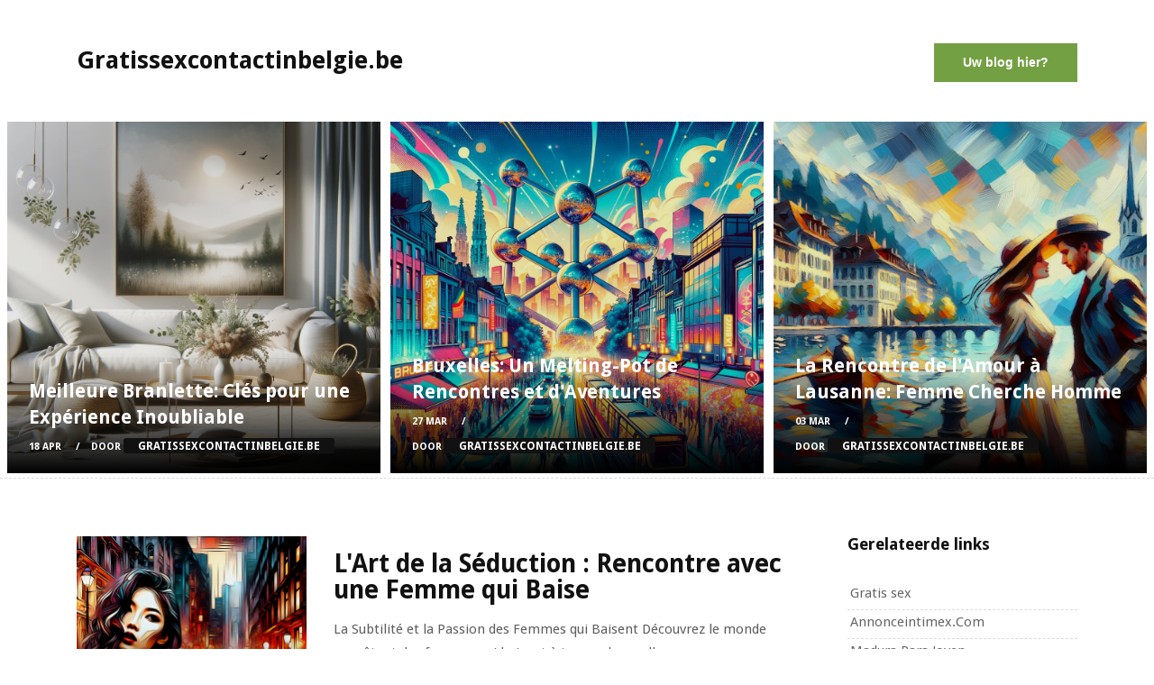

--- FILE ---
content_type: text/html; charset=UTF-8
request_url: https://gratissexcontactinbelgie.be/
body_size: 4668
content:
<!DOCTYPE html>
<html lang="en">
<head>
    <!-- Basic -->
    <meta charset="utf-8">
    <meta http-equiv="X-UA-Compatible" content="IE=edge">
    
    <!-- Mobile Metas -->
    <meta name="viewport" content="width=device-width, initial-scale=1, shrink-to-fit=no">
    
    <title>Gratis Sexcontact in België - Vind ondeugende partners voor plezierige avonturen</title>
    <meta name="description" content="Gratis Sexcontact in België - Vind ondeugende partners voor plezierige avonturen. Verken jouw verlangens met gelijkgestemden."/>

    <!-- Site Icons -->
	
	    
    <!-- Design fonts -->
    <link href="https://fonts.googleapis.com/css?family=Droid+Sans:400,700" rel="stylesheet"> 

    <!-- Bootstrap core CSS -->
    <link href="/webAssets/template_linksblog_template2/css/bootstrap.css" rel="stylesheet">

    <!-- FontAwesome Icons core CSS -->
    <link href="/webAssets/template_linksblog_template2/css/font-awesome.min.css" rel="stylesheet">

    <!-- Custom styles for this template -->
    <link href="/webAssets/template_linksblog_template2/css/style.css" rel="stylesheet">

    <!-- Responsive styles for this template -->
    <link href="/webAssets/template_linksblog_template2/css/responsive.css" rel="stylesheet">

    <!-- Colors for this template -->
    <link href="/webAssets/template_linksblog_template2/css/colors.css" rel="stylesheet">

    <!-- Version Garden CSS for this template -->
    <link href="/webAssets/template_linksblog_template2/css/version/garden.css" rel="stylesheet">

    <meta name="google-site-verification" content="fIXU_zLOXMLdlYssM4ycbIurcbH82uk71KNIPZmRolI" />
</head>

<body>
    <div id="myModal" class="modal fade" role="dialog">
        <div class="modal-dialog">
            <div class="modal-content">
                <div class="modal-header">
                    <h3>Wilt u hier een blog of link plaatsen?</h3>
                    <button type="button" class="close" data-dismiss="modal">&times;</button>
                </div>

                <div class="modal-body">
                    <div class="alert alert-success emailSuccess">De mail is succesvol verzonden!</div>

                    <p>Vul onderstaande gegevens in en ontvang binnen enkele minuten een mail met de uitleg over hoe je een blog of link kan plaatsen!</p>

                    <div class="form-group col-12 p-0">
                        <div class="single__input__item">
                            <input type="text" name="name" placeholder="Naam" class="name form-control">
                        </div>
                    </div>  

                    <div class="form-group col-12 p-0">
                        <div class="single__input__item">
                            <input type="email" name="email" placeholder="E-mailadres" class="email form-control">
                        </div>
                    </div>  

                    <button class="primary-btn float-right emailBtn">Verstuur</button>
                </div>
            </div>
        </div>
    </div>

    <div id="wrapper">
        <div class="header-section">
            <div class="container">
                <div class="row">
                    <div class="col-md-6">
                        <div class="logo">
															<a href="/"><h2>Gratissexcontactinbelgie.be</h2></a>
							                        </div><!-- end logo -->
                    </div>
                    <div class="col-md-6">
                        <div class="logo float-right">
                                                            <button type="button" class="btn btn-primary" data-toggle="modal" data-target="#myModal">Uw blog hier?</button>
                                                    </div><!-- end logo -->
                    </div>
                </div><!-- end row -->
            </div><!-- end header-logo -->
        </div><!-- end header -->

    

                <section class="section first-section">
                    <div class="container-fluid">
                        <div class="masonry-blog clearfix">
                            <div class="left-side">
                                <div class="masonry-box post-media">
                                    <img src="/webAssets/uploads/12/meilleurbranlette%20planculx.ch.png" alt="">
                                    <div class="shadoweffect">
                                        <div class="shadow-desc">
                                            <div class="blog-meta">
                                                <h4><a href="/meilleure-branlette-experience" title="">Meilleure Branlette: Clés pour une Expérience Inoubliable</a></h4>
                                                <small><a href="/meilleure-branlette-experience" title="">18 Apr</a></small>
                                                <small><a href="/meilleure-branlette-experience" title="">Door <span>Gratissexcontactinbelgie.be</span></a></small>
                                            </div><!-- end meta -->
                                        </div><!-- end shadow-desc -->
                                    </div><!-- end shadow -->
                                </div><!-- end post-media -->
                        </div><!-- end left-side -->
            
                <div class="center-side">
                    <div class="masonry-box post-media">
                        <img src="/webAssets/uploads/12/Bruxelles%20sexebelgique.png" alt="">
                        <div class="shadoweffect">
                            <div class="shadow-desc">
                                <div class="blog-meta">
                                    <h4><a href="/melting-pot-rencontres-bruxelles" title="">Bruxelles: Un Melting-Pot de Rencontres et d'Aventures</a></h4>
                                    <small><a href="/melting-pot-rencontres-bruxelles" title="">27 Mar</a></small>
                                    <small><a href="/melting-pot-rencontres-bruxelles" title="">Door <span>Gratissexcontactinbelgie.be</a></small>
                                </div><!-- end meta -->
                            </div><!-- end shadow-desc -->
                        </div><!-- end shadow -->
                    </div><!-- end post-media -->
                </div><!-- end left-side -->
            
                            <div class="right-side hidden-md-down">
                                <div class="masonry-box post-media">
                                    <img src="/webAssets/uploads/12/DALL·E%202024-02-07%2023.39.56%20-%20Post-Impressionist%20with%20Bold,%20Expressive%20Strokes_%20Create%20images%20in%20a%20Post-Impressionist%20style,%20using%20bold,%20expressive%20strokes%20and%20a%20vivid%20color%20palett.webp" alt="">
                                    <div class="shadoweffect">
                                        <div class="shadow-desc">
                                            <div class="blog-meta">
                                                <h4><a href="/amour-rencontre-lausanne" title="">La Rencontre de l'Amour à Lausanne: Femme Cherche Homme</a></h4>
                                                <small><a href="/amour-rencontre-lausanne" title="">03 Mar</a></small>
                                                <small><a href="/amour-rencontre-lausanne" title="">Door <span>Gratissexcontactinbelgie.be</a></small>
                                            </div><!-- end meta -->
                                        </div><!-- end shadow-desc -->
                                    </div><!-- end shadow -->
                                </div><!-- end post-media -->
                            </div><!-- end right-side -->
                        </div><!-- end masonry -->
                    </div>
                </section>
            
                <section class="section wb">
                    <div class="container">
                        <div class="row">
                            <div class="col-lg-9 col-md-12 col-sm-12 col-xs-12">
                                <div class="page-wrapper">
                                    <div class="blog-list clearfix">
            
            <div class="blog-box row">
                <div class="col-md-4">
                    <div class="post-media">
                        <a href="/lart-de-la-séduction-rencontre-avec-une-femme-qui-baise" title="">
                            <img src="/webAssets/uploads/12/femmequibaise%20pcg.png" alt="" class="img-fluid">
                            <div class="hovereffect"></div>
                        </a>
                    </div><!-- end media -->
                </div><!-- end col -->

                <div class="blog-meta big-meta col-md-8">
                    <h4><a href="/lart-de-la-séduction-rencontre-avec-une-femme-qui-baise" title="">L'Art de la Séduction : Rencontre avec une Femme qui Baise</a></h4>
                    <p>La Subtilit&eacute; et la Passion des Femmes qui Baisent D&eacute;couvrez le monde envo&ucirc;tant des femmes qui baisent &agrave; travers les ruelles...</p>
                    <small><a href="/lart-de-la-séduction-rencontre-avec-une-femme-qui-baise" title="">24 Feb</a></small>
                    <small><a href="/lart-de-la-séduction-rencontre-avec-une-femme-qui-baise" title="">Door <span>Gratissexcontactinbelgie.be</span></a></small>
                </div><!-- end meta -->
            </div><!-- end blog-box -->

            <hr class="invis">
        
            <div class="blog-box row">
                <div class="col-md-4">
                    <div class="post-media">
                        <a href="/pute-jura-suisse-écho-de-la-nature-et-de-lauthenticité" title="">
                            <img src="/webAssets/uploads/12/putejurasuisse%20escortesuissex.ch.png" alt="" class="img-fluid">
                            <div class="hovereffect"></div>
                        </a>
                    </div><!-- end media -->
                </div><!-- end col -->

                <div class="blog-meta big-meta col-md-8">
                    <h4><a href="/pute-jura-suisse-écho-de-la-nature-et-de-lauthenticité" title="">Pute Jura Suisse: Écho de la Nature et de l'Authenticité</a></h4>
                    <p>Le Jura suisse, avec ses paysages pr&eacute;serv&eacute;s et son ambiance sereine, est une terre o&ugrave; la nature parle et l&#39;authenticit&eacute...</p>
                    <small><a href="/pute-jura-suisse-écho-de-la-nature-et-de-lauthenticité" title="">17 Feb</a></small>
                    <small><a href="/pute-jura-suisse-écho-de-la-nature-et-de-lauthenticité" title="">Door <span>Gratissexcontactinbelgie.be</span></a></small>
                </div><!-- end meta -->
            </div><!-- end blog-box -->

            <hr class="invis">
        
            <div class="blog-box row">
                <div class="col-md-4">
                    <div class="post-media">
                        <a href="/rencontres-legeres-quebec" title="">
                            <img src="/webAssets/uploads/12/Annonce%20Plan%20Cul.webp" alt="" class="img-fluid">
                            <div class="hovereffect"></div>
                        </a>
                    </div><!-- end media -->
                </div><!-- end col -->

                <div class="blog-meta big-meta col-md-8">
                    <h4><a href="/rencontres-legeres-quebec" title="">Rencontres Légères à Québec: La Magie des Plans Cul</a></h4>
                    <p>Qu&eacute;bec, avec son charme unique et son atmosph&egrave;re nocturne vibrante, est le cadre id&eacute;al pour des plans cul et des rencontres l&eac...</p>
                    <small><a href="/rencontres-legeres-quebec" title="">06 Jan</a></small>
                    <small><a href="/rencontres-legeres-quebec" title="">Door <span>Gratissexcontactinbelgie.be</span></a></small>
                </div><!-- end meta -->
            </div><!-- end blog-box -->

            <hr class="invis">
        
            <div class="blog-box row">
                <div class="col-md-4">
                    <div class="post-media">
                        <a href="/hoe-seksualiteit-onze-identiteit-vormt" title="">
                            <img src="/webAssets/uploads/429/pexels-jonathan-borba-3617551.jpg" alt="" class="img-fluid">
                            <div class="hovereffect"></div>
                        </a>
                    </div><!-- end media -->
                </div><!-- end col -->

                <div class="blog-meta big-meta col-md-8">
                    <h4><a href="/hoe-seksualiteit-onze-identiteit-vormt" title="">Hoe seksualiteit onze identiteit vormt</a></h4>
                    <p>Seksualiteit is een belangrijk onderdeel van wie we zijn en hoe we ons identificeren. Het kan onze relaties, onze emoties en onze persoonlijke ontwikk...</p>
                    <small><a href="/hoe-seksualiteit-onze-identiteit-vormt" title="">08 Apr</a></small>
                    <small><a href="/hoe-seksualiteit-onze-identiteit-vormt" title="">Door <span>Gratissexcontactinbelgie.be</span></a></small>
                </div><!-- end meta -->
            </div><!-- end blog-box -->

            <hr class="invis">
        
            <div class="blog-box row">
                <div class="col-md-4">
                    <div class="post-media">
                        <a href="/hoe-je-sex-toys-kunt-gebruiken-om-de-intimiteit-in-je-relatie-te-vergroten" title="">
                            <img src="/webAssets/uploads/429/pexels-anna-shvets-5187563.jpg" alt="" class="img-fluid">
                            <div class="hovereffect"></div>
                        </a>
                    </div><!-- end media -->
                </div><!-- end col -->

                <div class="blog-meta big-meta col-md-8">
                    <h4><a href="/hoe-je-sex-toys-kunt-gebruiken-om-de-intimiteit-in-je-relatie-te-vergroten" title="">Hoe je sex toys kunt gebruiken om de intimiteit in je relatie te vergroten</a></h4>
                    <p>Intimiteit is een belangrijk onderdeel van elke relatie, maar soms kan het lastig zijn om de vonk levend te houden. Gelukkig zijn er manieren om de in...</p>
                    <small><a href="/hoe-je-sex-toys-kunt-gebruiken-om-de-intimiteit-in-je-relatie-te-vergroten" title="">08 Apr</a></small>
                    <small><a href="/hoe-je-sex-toys-kunt-gebruiken-om-de-intimiteit-in-je-relatie-te-vergroten" title="">Door <span>Gratissexcontactinbelgie.be</span></a></small>
                </div><!-- end meta -->
            </div><!-- end blog-box -->

            <hr class="invis">
        
            <div class="blog-box row">
                <div class="col-md-4">
                    <div class="post-media">
                        <a href="/hoe-je-seksuele-zelfvertrouwen-kunt-vergroten" title="">
                            <img src="/webAssets/uploads/429/pexels-jonaorle-4814636.jpg" alt="" class="img-fluid">
                            <div class="hovereffect"></div>
                        </a>
                    </div><!-- end media -->
                </div><!-- end col -->

                <div class="blog-meta big-meta col-md-8">
                    <h4><a href="/hoe-je-seksuele-zelfvertrouwen-kunt-vergroten" title="">Hoe je seksuele zelfvertrouwen kunt vergroten</a></h4>
                    <p>Seksuele zelfvertrouwen is een belangrijk aspect van een gezonde seksuele relatie en kan bijdragen aan een bevredigender seksleven. Helaas kan het voo...</p>
                    <small><a href="/hoe-je-seksuele-zelfvertrouwen-kunt-vergroten" title="">08 Apr</a></small>
                    <small><a href="/hoe-je-seksuele-zelfvertrouwen-kunt-vergroten" title="">Door <span>Gratissexcontactinbelgie.be</span></a></small>
                </div><!-- end meta -->
            </div><!-- end blog-box -->

            <hr class="invis">
        
            </div><!-- end blog-list -->
        </div><!-- end page-wrapper -->
    </div>

<div class="col-lg-3 col-md-12 col-sm-12 col-xs-12">
    <div class="sidebar">
        <div class="widget">
            <h2 class="widget-title">Gerelateerde links</h2>
            <div class="link-widget">
                <ul>
                    <li><a href="https://gratissex.ch/" target="_blank">Gratis sex</a></li><li><a href="https://annonceintimex.com/" target="_blank">Annonceintimex.Com</a></li><li><a href="https://sexogratisx.es/angebot/madurita-busca-hombre-joven/" target="_blank">Madura Para Joven</a></li><li><a href="https://annunciincontrix.it/salerno/" target="_blank">Incontri Erotici Salerno</a></li><li><a href="https://putequebec.com/" target="_blank">pute a quebec</a></li><li><a href="https://rencontrequebecx.com/" target="_blank">Sexe A Sherbrooke</a></li><li><a href="https://bootycallx.com/new-brunswick/" target="_blank">Free Sex New Brunswick</a></li><li><a href="https://freehookupx.com/blowjob/" target="_blank">Hookup for blowjob</a></li><li><a href="https://putegratuite.be/" target="_blank">putes seraing</a></li><li><a href="https://contactosmujeresx.es/" target="_blank">Sexcontactos</a></li><li><a href="https://sexoportugal.pt/" target="_blank">Mulheres Para Sexo</a></li><li><a href="https://sexegratuitx.be/" target="_blank">Femme Sexe Hainaut</a></li><li><a href="https://ellhnikagamisia.gr/volos/" target="_blank">Aggelies Sex Volos</a></li><li><a href="https://flirtrapide.be" target="_blank">escorte a arlon</a></li><li><a href="https://plansexex.be" target="_blank">plan cul Namur</a></li><li><a href="https://planq.ch" target="_blank">rencontre sexe jura</a></li><li><a href="https://hookupca.com/" target="_blank">wannahookup</a></li><li><a href="https://flirtrapide.fr/" target="_blank">sexe à limoges</a></li><li><a href="https://flirtrapide.ch/" target="_blank">comment se doigter</a></li><li><a href="https://flirtrapide.com/" target="_blank">escortes saint-hyacinte</a></li><li><a href="https://rencontresexex.com/" target="_blank">escortes saint-hyacinte</a></li><li><a href="https://flirtrapide.be/" target="_blank">plan q bruxelles</a></li><li><a href="https://rencontresexex.com" target="_blank">annonce erotique</a></li><li><a href="https://scoparegratisx.it/sesso-amatoriale/" target="_blank">Sesso Amatoriale</a></li><li><a href="https://sexdateschweiz.ch/" target="_blank">sex in gossau</a></li><li><a href="https://sexdateschweiz.ch/" target="_blank">sextreffen chur</a></li><li><a href="https://flirtrapide.be/" target="_blank">plan cul mons</a></li><li><a href="https://flirtrapide.be/" target="_blank">plan cul nivelles</a></li><li><a href="https://ellhnikagamisia.gr/thessaly/" target="_blank">???????? ??? ????????</a></li><li><a href="https://localhookupsx.com/ " target="_blank">Horny Sex Chats</a></li><li><a href="https://milfetcougarx.com/" target="_blank">plan cu</a></li><li><a href="https://milfetcougarx.com/" target="_blank">intime quebec sex</a></li><li><a href="https://sexegratuitx.fr/" target="_blank">sex nantes</a></li><li><a href="https://flirtrapide.com/" target="_blank">sexe québécois</a></li><li><a href="https://sexegratuitx.fr/" target="_blank">sex nantes</a></li><li><a href="https://flirtrapide.com/" target="_blank">sexe québécois</a></li><li><a href="https://planq.ch/" target="_blank">plan cul Leysin</a></li><li><a href="https://planq.ch/" target="_blank">site sexe suisse</a></li><li><a href="https://flirtrapide.ch/" target="_blank">plan cul Leysin</a></li><li><a href="https://flirtrapide.ch/" target="_blank">site sexe suisse</a></li><li><a href="https://chatenligne.ch/" target="_blank">plan cul Leysin</a></li><li><a href="https://chatenligne.ch/" target="_blank">site sexe suisse</a></li><li><a href="https://chatenligne.ch/" target="_blank">plan cul Leysin</a></li><li><a href="https://chatenligne.ch/" target="_blank">site sexe suisse</a></li><li><a href="https://planq.ch/" target="_blank">erotique martigny</a></li><li><a href="https://affairecoquine.fr/" target="_blank">plan cul bordeaux</a></li><li><a href="https://planq.ch/" target="_blank">erotique martigny</a></li><li><a href="https://affairecoquine.fr/" target="_blank">plan cul bordeaux</a></li><li><a href="https://pmpexamtraining.com/" target="_blank">prepcast pmp exam simulator</a></li><li><a href="https://pmpexamtraining.com/" target="_blank">pmp programs</a></li><li><a href="https://sexegratuitx.fr/" target="_blank">salope gratuite</a></li><li><a href="https://sexzdarmax.cz/" target="_blank">sex olomoucký kraj</a></li><li><a href="https://sexequebecx.com" target="_blank">plan cul longueuil</a></li><li><a href="https://sexequebecx.com" target="_blank">nantes plan cul</a></li><li><a href="https://escortequebecx.com" target="_blank">plan cul longueuil</a></li><li><a href="https://escortequebecx.com" target="_blank">nantes plan cul</a></li><li><a href="https://planx.fr/" target="_blank">plan cul orleans</a></li><li><a href="https://planx.fr/" target="_blank">plan cul whatsapp</a></li>                </ul>
            </div><!-- end link-widget -->
        </div><!-- end widget -->
    </div><!-- end sidebar -->
</div>

    
    <footer class="footer">
            <div class="container">
                <div class="row">
                    <div class="col-lg-8 offset-lg-2">
                        <div class="widget">
                            <div class="footer-text text-center">
                                <a href="index.html"><img src="images/version/garden-footer-logo.png" alt="" class="img-fluid"></a>
                                <p>Forest Time is a personal blog for handcrafted, cameramade photography content, fashion styles from independent creatives around the world.</p>
                                <div class="social">
                                    <a href="#" data-toggle="tooltip" data-placement="bottom" title="Facebook"><i class="fa fa-facebook"></i></a>              
                                    <a href="#" data-toggle="tooltip" data-placement="bottom" title="Twitter"><i class="fa fa-twitter"></i></a>
                                    <a href="#" data-toggle="tooltip" data-placement="bottom" title="Instagram"><i class="fa fa-instagram"></i></a>
                                    <a href="#" data-toggle="tooltip" data-placement="bottom" title="Google Plus"><i class="fa fa-google-plus"></i></a>
                                    <a href="#" data-toggle="tooltip" data-placement="bottom" title="Pinterest"><i class="fa fa-pinterest"></i></a>
                                </div>

                                <hr class="invis">

                                <div class="newsletter-widget text-center">
                                    <form class="form-inline">
                                        <input type="text" class="form-control" placeholder="Enter your email address">
                                        <button type="submit" class="btn btn-primary">Subscribe <i class="fa fa-envelope-open-o"></i></button>
                                    </form>
                                </div><!-- end newsletter -->
                            </div><!-- end footer-text -->
                        </div><!-- end widget -->
                    </div><!-- end col -->
                </div>

                <div class="row">
                    <div class="col-md-12 text-center">
                        <br>
                        <br>
                        <div class="copyright">Copyright &copy; 2026 Alle rechten voorbehouden | <a href="/">Gratissexcontactinbelgie.be</a></div>
                    </div>
                </div>
            </div><!-- end container -->
        </footer><!-- end footer -->
        
    </div><!-- end wrapper -->

    <!-- Core JavaScript
    ================================================== -->
    <script src="/webAssets/template_linksblog_template2/js/jquery.min.js"></script>
    <script src="/webAssets/template_linksblog_template2/js/tether.min.js"></script>
    <script src="/webAssets/template_linksblog_template2/js/bootstrap.min.js"></script>
    <script src="/webAssets/template_linksblog_template2/js/custom.js"></script>

<script type="text/javascript">
    $('.emailSuccess').hide();

    $('.emailBtn').click(function(){
        $.ajax({
            data: {
                name: $('.name').val(),
                email: $('.email').val()
            },
            method: "POST",
            url: "/sendMail",
            success: function (data)
            {
                $('.emailSuccess').show();
            }
        });
    });
</script>

</body>
</html>

--- FILE ---
content_type: text/css
request_url: https://gratissexcontactinbelgie.be/webAssets/template_linksblog_template2/css/style.css
body_size: 5417
content:
/**************************************

    File Name: style.css
    Template Name: Forest Time
    Created By: HTML.Design
    http://themeforest.net/user/wpdestek

**************************************/

/**************************************
    Table of Content
    
    1. BASIC
    2. HEADER
    3. SECTION
    4. FOOTER
    5. PAGES
    6. BLOG
    7. WIDGETS
**************************************/

/* BASIC 
**************************************/

body {
    font-size: 15px;
    line-height: 26px;
    background-color: #ffffff;
}

h1,
h2,
h3,
h4,
h5,
body,
p,
.topbar-section,
.navbar-inverse .navbar-nav .nav-link,
.header .dropdown-menu,
.navbar-nav .nav-link {
    font-family: 'Roboto', serif;
}

h1,
h2,
h3,
h4,
h5,
h6 {
    font-weight: 700;
    line-height: 1.4;
    color: #111111;
}

h1:hover a,
h2:hover a,
h3:hover a,
h4:hover a,
h5:hover a,
h6:hover a {
    text-decoration: underline !important;
    color: #111111 !important;
}

h1 {
    font-size: 32px;
    line-height: 40px;
    margin-bottom: 23px
}

h2 {
    font-size: 27px;
    line-height: 38px;
    margin-bottom: 20px
}

h3 {
    font-size: 22px;
    line-height: 30px;
    margin-bottom: 17px
}

h4 {
    font-size: 19px;
    line-height: 29px;
    margin-bottom: 14px
}

h5 {
    font-size: 17px;
    line-height: 25px;
    margin-bottom: 11px
}

h6 {
    font-size: 16px;
    line-height: 24px;
    margin-bottom: 11px
}

a {
    color: #111111;
}

body,
p {
    color: #5e5e5e;
}

p {
    margin-bottom: 26px;
    font-size: 15px;
    line-height: 26px;
}

a {
    text-decoration: none !important;
}

.blockquote {
    border: 1px solid #edeff2;
    background: #fff none repeat scroll 0 0;
    border-left: 4px solid #eceeef;
    font-size: 1.1rem;
    font-style: italic;
    margin-bottom: 1.5rem;
    border-radius: 0 !important;
    padding: 2rem;
}


/* HEADER 
**************************************/

.header {
    padding: 0.4rem 0;
    position: relative;
    background-color: #ffffff;
}

.navbar-inverse .navbar-nav .nav-link,
.navbar-nav .nav-link {
    font-size: 15px;
    font-weight: 500;
    line-height: 1;
    padding: 0.9rem 0 0.8rem;
    text-transform: capitalize;
    color: #121212;
}

.dropdown-toggle::after {
    display: inline-block;
    width: auto;
    height: auto;
    margin-left: 0.5em;
    margin-top: 0rem;
    vertical-align: middle;
    content: "\f107";
    border: 0;
    font-family: 'FontAwesome';
}

.navbar-toggleable-md .navbar-nav .nav-link {
    padding-left: 0.8rem;
    padding-right: 0.8rem;
}

.header-section {
    padding: 3rem 0 1.5rem;
    background-color: #ffffff;
}

.logo img {
    max-width: 324px;
    max-width: 100%;
    margin: auto;
    text-align: center;
    display: block;
}

.navbar-nav {
    margin: 0;
}

.header .dropdown-menu {
    padding: 0;
    box-shadow: none;
    border-radius: 0;
    min-width: 240px;
    margin-top: 15px !important;
    border-color: #edeff2;
}

.header .dropdown ul li {
    border-bottom: 1px solid #f5f5f5;
}

.header .dropdown-item {
    font-weight: 400;
    text-transform: capitalize;
    font-size: 14px;
    padding: 4px 1.8rem;
}

.header .dropdown-item:hover,
.header .dropdown-item:focus {
    color: #121212 !important;
    background-color: #edeff2;
}

.header .dropdown ul li:last-child {
    border-bottom: 0;
}

.header .dropdown-item span {
    position: absolute;
    right: 20px;
    top: 2px;
}

.header-section {
    margin-bottom: 0;
}

.topsocial .fa {
    margin-right: 0.5rem;
    font-size: 15px;
}

.topbar-section {
    display: block;
    position: relative;
    background-color: #ffffff;
    padding: 1rem 2rem;
    font-size: 14px;
    border-bottom: 1px dashed #e2e2e2;
}

.topbar-section a {
    color: rgba(0, 0, 0, 0.8) !important;
}

.topbar-section a:focus,
.topbar-section a:hover {
    color: rgba(0, 0, 0, 1) !important;
}

.topbar-section .list-inline {
    margin: 0;
    padding: 0;
}

.topbar-section .tooltip-inner {
    margin-top: 10px !important;
}

.topbar-section .list-inline-item {
    padding: 0 0.4rem !important;
}

.topmenu i {
    padding-right: 0.3rem;
}

.menu-large {
    overflow: hidden;
    position: static !important;
}

.dropdown-menu.megamenu {
    margin-top: 7px !important;
    left: 0;
    right: 0;
    width: 100%;
}

.dropdown-menu .dropdown-menu {
    margin-top: -1px !important
}

.mega-menu-content {
    position: relative;
    padding: 0;
    background-color: #ffffff;
}

.tab-details {
    padding: 2rem 0;
}

.tab-details .blog-meta h4 {
    font-size: 14px;
    margin: 0;
    padding: 0.5rem 0 0;
    line-height: 1.4;
}

.menucat {
    position: absolute;
    bottom: 0;
    left: 0;
    background-color: #111111;
    font-size: 11px;
    padding: 0.3rem 0.6rem;
    line-height: 1;
    color: #ffffff;
}

.post-media:hover .menucat {
    display: none;
}


/* Style the tab */

div.tab {
    float: left;
    padding: 2rem 0;
    border-right: 1px solid #e1e3e6;
    width: 20%;
    background-color: #edeff2;
}


/* Style the buttons inside the tab */

div.tab button {
    display: block;
    background-color: inherit;
    color: black;
    padding: 0.5rem 1rem;
    width: 100%;
    border: 0;
    outline: none;
    text-align: right;
    cursor: pointer;
    -webkit-transition: all .3s ease-in-out;
    -moz-transition: all .3s ease-in-out;
    -ms-transition: all .3s ease-in-out;
    -o-transition: all .3s ease-in-out;
    transition: all .3s ease-in-out;
    color: #121212;
    font-size: 15px;
    font-weight: 500;
    border-bottom: 1px solid transparent;
    line-height: 1;
    text-transform: capitalize;
}


/* Change background color of buttons on hover */

div.tab button:hover,
div.tab button.active {
    background-color: #ffffff;
    border-right: 0 solid #e1e3e6;
    border-bottom: 1px solid #e1e3e6;
    border-left: 0 solid #e1e3e6;
}

div.tab button:hover {
    border-top: 0;
}


/* Style the tab content */

.tabcontent {
    float: left;
    padding: 0 1rem;
    display: none;
    width: 80%;
    border-left: none;
}

.tabcontent.active {
    display: block;
}

.header .navbar-nav .has-submenu.menu-large ul li {
    background: url(images/menubg.jpg) repeat-y center center #ffffff !important;
}

.tab-details {
    padding: 0;
}

.tabcontent {
    border-left: medium none;
    display: none;
    float: left;
    padding: 2rem 1.5rem 0;
    width: 80%;
}


/* SECTIONS
**************************************/

.section {
    padding: 4rem 0;
    display: block;
    position: relative;
    background-color: #ffffff;
}

.section.lb {
    background-color: #edeff2;
}

.section.lb .single-post-media {
    margin-bottom: 0;
}

.embed-responsive-item {
    padding: 0.4rem !important;
    display: block;
    background-color: #fff;
}

.first-section {
    padding: 0;
    border-bottom: 0;
}

.first-section .container-fluid {
    padding: 0 3px;
}

.section-title h3 {
    display: block;
    margin: 0 0 1.5rem;
    padding: 0;
    line-height: 1;
}

.section-title h3 a {
    border-radius: 3px;
    color: #fff !important;
    font-size: 16px;
    line-height: 1;
    padding: 0.1rem 1.3rem;
}

.lightbg {
    background-color: #f8e1f8;
}

.nopad {
    padding: 0 !important;
    margin: 0 !important;
}

.nopad img {
    width: 100%;
}

.item-h2,
.item-h1 {
    height: 100% !important;
    height: auto !important;
}

.pitem {
    padding: 1rem !important;
}

.pitem img {
    width: 100%;
}

.isotope-item {
    z-index: 2;
    padding: 0;
}

.isotope-hidden.isotope-item {
    pointer-events: none;
    z-index: 1;
}

.isotope,
.isotope .isotope-item {
    /* change duration value to whatever you like */
    -webkit-transition-duration: 0.8s;
    -moz-transition-duration: 0.8s;
    transition-duration: 0.8s;
}

.isotope {
    -webkit-transition-property: height, width;
    -moz-transition-property: height, width;
    transition-property: height, width;
}

.isotope .isotope-item {
    -webkit-transition-property: -webkit-transform, opacity;
    -moz-transition-property: -moz-transform, opacity;
    transition-property: transform, opacity;
}

.portfolio .blog-meta span {
    border-radius: 3px;
}

.portfolio .blog-meta small::after,
.portfolio .blog-meta small a {
    color: #a3a5a8 !important;
    letter-spacing: 0.1rem;
}

.portfolio .blog-meta span a {
    color: #fff !important;
    line-height: 1;
    padding: 0.2rem 1rem;
    font-size: 12px;
    margin: 1rem 0 0;
    display: inline-block;
}

.portfolio .blog-meta h4 {
    margin: 0;
    font-size: 20px;
    padding: 0.4rem 0 0.2rem;
}

.center-side,
.left-side,
.right-side {
    float: left;
    width: 33.33333%;
}

.post-media img,
.masonry-box img {
    -webkit-transition: all .3s ease-in-out;
    -moz-transition: all .3s ease-in-out;
    -ms-transition: all .3s ease-in-out;
    -o-transition: all .3s ease-in-out;
    transition: all .3s ease-in-out;
    -webkit-transform: scale(1);
    -moz-transform: scale(1);
    -ms-transform: scale(1);
    -o-transform: scale(1);
    transform: scale(1);
    width: 100%;
}

.post-media:hover img,
.masonry-box:hover img {
    -webkit-transform: scale(1.1);
    -moz-transform: scale(1.1);
    -ms-transform: scale(1.1);
    -o-transform: scale(1.1);
    transform: scale(1.1);
}

.masonry-box {
    width: 100%;
}

.masonry-box {
    border: 0.34rem solid #fff;
}

.small-box {
    width: 50%;
    float: left;
}

.masonry-box .blog-meta h4 {
    padding: 0.2rem 0;
}

.masonry-box .blog-meta span {
    background-color: #111111;
    border-radius: 3px;
    font-size: 12px;
    padding: 0.1rem 1rem;
}


/* FOOTER
**************************************/

.footer .widget-title {
    display: table;
    font-size: 18px;
    line-height: 1;
    margin: 0 0 2rem;
    padding: 0 0 0.5rem;
}

.footer {
    padding: 4rem 0 4rem;
    background: url(images/footer.png) repeat-x center bottom #edeff2;
}

.footer.wb {
    background-color: #ffffff;
}

.footer.wb .hovereffect {
    opacity: 0.1;
    background-color: rgba(0, 0, 0, 0.0.1);
}

.demos h4 a {
    color: #000000 !important;
    font-size: 21px;
}

.demos .btn {
    padding: 0.6rem 1.5rem;
}

.demos p {
    padding: 0 0 1.5rem;
    margin: 0;
}

.section.demos {
    background-color: #ffffff;
}

.demos .col-lg-10 .row {
    padding: 2.5rem 1.5rem !important;
    background-color: #ffffff;
    border: 1px dashed #e2e2e2;
}

.demos .invis1 {
    margin: 2rem 0;
}

.footer ul {
    padding: 0;
    margin: 0;
    list-style: none;
}

.footer ul li {
    margin-bottom: 0.3rem;
}

.footer ul li:last-child {
    margin-bottom: 0;
}

.footer .fa-star {
    font-size: 12px;
}

.footer h5,
.footer ul li a {
    color: #111111;
}

.demos .blog-meta h4 {
    font-size: 28px;
    padding: 0 0 1rem;
}

.footer a,
.footer p,
.blog-list-widget small {
    color: rgba(0, 0, 0, 0.6) !important;
}

.footer-text .fa {
    font-size: 21px;
    margin: 0 0.3rem;
}

.dmtop {
    background-color: #111111;
    background-image: url(images/arrow.png);
    background-position: 50% 50%;
    background-repeat: no-repeat;
    z-index: 9999;
    width: 40px;
    height: 40px;
    text-indent: -99999px;
    position: fixed;
    bottom: -100px;
    right: 25px;
    cursor: pointer;
    -webkit-transition: all .7s ease-in-out;
    -moz-transition: all .7s ease-in-out;
    -o-transition: all .7s ease-in-out;
    -ms-transition: all .7s ease-in-out;
    transition: all .7s ease-in-out;
    overflow: auto;
}


/* PAGES 
**************************************/

.notfound h2 {
    font-family: Comic Sans MS;
    font-size: 140px;
    padding: 0 0 1.7rem;
    margin: 0;
    line-height: 1;
    font-weight: bold;
}

.notfound h3 {
    font-size: 40px;
    padding: 0 0 0.6rem;
    margin: 0;
}

.notfound p {
    padding: 1rem 0 1.4rem;
    margin-bottom: 0;
}

.sitemap-wrapper {
    margin-bottom: 2rem;
    position: relative;
    border: 1px dashed #dadada;
    padding: 2rem;
}

.sitemap-wrapper .year {
    position: absolute;
    padding: 0 1rem;
    background-color: #ffffff;
    top: -12px;
}

.sitemap-text {
    margin: 1rem 0;
    font-weight: 500;
}

.sitemap-wrapper small {
    display: block;
    font-size: 11px;
    padding: 0;
    margin: 0 0 0.5rem;
    line-height: 1;
    text-transform: uppercase;
}

.breadcrumb {
    background-color: transparent;
    border-radius: 0;
    list-style: outside none none;
    margin-bottom: 0;
    text-align: right;
    padding: 0;
}

.breadcrumb-item {
    float: none;
    font-size: 12px;
    display: inline-block;
}

.page-link {
    background-color: #edeff2 !important;
    border: 0 dashed #e2e2e2;
    border-radius: 0;
    color: #a3a5a8 !important;
    display: block;
    font-size: 14px;
    line-height: 1;
    margin-left: 6px;
    padding: 0.8rem 0.8rem;
    position: relative;
    text-transform: capitalize;
}

.page-link:hover,
.page-link:focus {
    color: #111 !important;
}

.page-item:first-child .page-link {
    margin-left: 0;
    border-radius: 0;
}

.page-item:last-child .page-link {
    border-radius: 0;
}

.page-title {
    padding: 3rem 0;
    background-color: #edeff2;
}

.page-title small {
    color: #a3a5a8;
    display: inline-block;
    font-size: 13px;
    font-style: italic;
    letter-spacing: 1px;
    line-height: 1;
    margin-bottom: 0;
    margin-top: -1px;
    padding-bottom: 0;
    padding-left: 0.5rem;
    vertical-align: middle;
}

.page-title i {
    border-radius: 40px;
    display: inline-block;
    font-size: 14px;
    height: 40px;
    line-height: 40px;
    margin-right: 0.3rem;
    margin-top: -0.4rem;
    text-align: center;
    vertical-align: middle;
    width: 40px;
}

.page-title h2 {
    font-size: 24px;
    line-height: 1;
    padding: 0;
    margin: 0;
}


/* BLOG 
**************************************/

.carousel-indicators li {
    max-width: 10px;
    height: 10px;
}

.tag-cloud-single span {
    background: #ddd none repeat scroll 0 0;
    border-radius: 3px;
    color: #ffffff;
    display: inline-block !important;
    margin-right: 0.5rem !important;
    padding: 0 1rem;
}

.post-sharing {
    display: block;
    width: 100%;
    position: relative;
    margin: 1rem 0 0;
}

.gp-button.btn-primary:hover,
.gp-button.btn-primary:focus,
.gp-button.btn-primary {
    border-color: #DA5333 !important;
    background-color: #DA5333 !important;
}

.fb-button.btn-primary:focus,
.fb-button.btn-primary:hover,
.fb-button.btn-primary {
    background-color: #3B5998 !important;
    border-color: #3B5998 !important;
}

.tw-button.btn-primary:hover,
.tw-button.btn-primary:focus,
.tw-button.btn-primary {
    background-color: #00B6F1 !important;
    border-color: #00B6F1 !important;
}

.tw-button i,
.fb-button i {
    margin-right: 0.5rem;
}

.post-sharing .btn {
    padding: 0.3rem 1.6rem;
    border-radius: 3px;
    color: #ffffff !important;
}

.post-sharing .btn:hover {
    opacity: 0.9;
}

.gp-button {
    padding: 0.8rem 1rem !important;
}

.post-sharing span,
.post-sharing li {
    display: inline-block !important;
}

.single-post-media {
    display: block;
    position: relative;
    float: left;
    padding: 20px;
}

.single-post-media img {
    max-width: 400px;
    max-height: 500px;
}

.blog-title-area {
    display: block;
    position: relative;
    padding: 0;
    margin-bottom: 3rem;
}

.blog-title-area .breadcrumb {
    float: none;
    text-align: left;
    padding: 0;
    color: #a3a5a8;
    margin: 0;
}

.blog-title-area.text-center .breadcrumb {
    text-align: center;
}

.blog-title-area .blog-meta a {
    font-size: 10px;
    font-weight: 500;
    letter-spacing: 1px;
    text-transform: uppercase;
}

.blog-title-area .breadcrumb-item.active,
.blog-title-area .breadcrumb-item + .breadcrumb-item::before,
.blog-title-area .blog-meta small,
.blog-title-area a {
    color: #a3a5a8;
}

.blog-title-area span {
    margin: 0.5rem 0;
    display: block;
}

.blog-title-area span a {
    padding: 0 1rem;
    color: #ffffff !important;
    border-radius: 3px;
}

.blog-title-area h3 {
    font-size: 41px;
    line-height: 50px;
    margin-bottom: 7px;
    margin-top: 0;
    overflow-wrap: break-word;
}

.user_name {
    font-size: 16px;
    font-weight: 500;
}

.comments-list p {
    margin-bottom: 1rem
}

.tag-cloud-single a,
.comments-list .media-right,
.comments-list small {
    color: #999 !important;
    font-size: 11px;
    letter-spacing: 2px;
    margin-top: 5px;
    padding-left: 10px;
    text-transform: uppercase;
}

.comments-list .media {
    padding: 1rem;
    margin-bottom: 15px;
}

.media-body .btn-primary {
    padding: 5px 15px !important;
    font-size: 11px !important;
}

.last-child {
    margin-bottom: 0 !important;
}

.comments-list img {
    max-width: 80px;
    margin-right: 30px;
}

.prevnextpost .float-right {
    margin-left: 1rem;
}

.prevnextpost .w-100 {
    margin-bottom: 0 !important;
    padding-bottom: 0;
}

.prevnextpost .float-left {
    margin-right: 1rem;
}

.authorbox a {
    font-weight: bold;
}

.authorbox p {
    font-style: italic;
    margin-bottom: 1rem;
}

.small-title {
    background: #edeff2 none repeat scroll 0 0;
    font-size: 16px;
    left: 5%;
    line-height: 1;
    margin: 0;
    padding: 0.6rem 1.5rem;
    position: absolute;
    text-align: center;
    top: -18px;
}

.custombox {
    position: relative;
    padding: 3rem 2rem;
    border: 1px dashed #dadada;
}

.pp {
    padding-left: 5%;
    padding-right: 5%;
}

.pp .float-left {
    margin: 0 2rem 1rem -3rem;
}

.pp a {
    font-weight: bold;
}

.img-fullwidth {
    width: 100%;
    margin-bottom: 2rem;
}

.check {
    padding-bottom: 0;
    margin-bottom: 25px;
    list-style: none
}

.check li:before {
    font-family: FontAwesome;
    content: "\f105";
    padding-right: 0.5rem;
    color: #111111;
}

.page-wrapper .banner-spot {
    padding: 0.4rem;
    background-image: none;
}

.banner-spot {
    background: #edeff2 url("images/ads-bg.png") no-repeat scroll center right / auto 100%;
    clear: both;
    display: block;
    height: auto;
    margin: 0 auto;
    padding: 15px;
    position: relative;
}

.banner-img img {
    margin: auto;
    text-align: center;
    max-width: 768px;
    float: none;
    width: 100%;
    display: block;
}

.blog-meta h4 {
    padding: 1rem 0 0.5rem;
    margin: 0;
    font-size: 21px;
}

.blog-meta.big-meta h4 {
    padding: 1rem 0 0.6rem;
    margin: 0;
    font-size: 28px;
}

.blog-meta.big-meta p {
    margin-bottom: 0.5rem;
    padding-bottom: 0;
}

.blog-meta small {
    font-size: 11px;
    display: inline-block;
    margin-bottom: 0;
    padding-bottom: 0;
    color: #111111;
    font-weight: bold;
    text-transform: uppercase;
    margin-right: 0.5rem;
}

.blog-meta small:after {
    content: "/";
    padding-left: 1rem;
}

.blog-meta small:last-child:after {
    content: ""
}

hr.invis {
    border: 0;
    margin: 2rem 0;
}

hr.invis1 {
    border: 0;
    margin: 4rem 0;
}

hr.invis2 {
    border: 0;
    margin: 6rem 0;
}

hr.invis3 {
    border: 0;
    margin: 0;
}

.logo button{
    cursor: pointer;
}

.post-media {
    position: relative;
    overflow: hidden;
    height: 400px;
}

.blog-box .post-media {
    position: relative;
    overflow: hidden;
    max-height: 200px;
    height: auto;
}

.shadoweffect {
    position: absolute;
    top: 0;
    opacity: 0;
    left: 0;
    right: 0;
    bottom: 0;
    background: -moz-linear-gradient(0deg, rgba(0, 0, 0, 1) 0%, rgba(0, 0, 0, 0.1) 30%);
    background: -webkit-linear-gradient(0deg, rgba(0, 0, 0, 1) 0%, rgba(0, 0, 0, 0.1) 30%);
    background: linear-gradient(0deg, rgba(0, 0, 0, 1) 0%, rgba(0, 0, 0, 0.1) 30%);
    filter: progid: DXImageTransform.Microsoft.gradient( startColorstr='#000000', endColorstr='#00000000', GradientType=1);
    -webkit-transition: all .3s ease-in-out;
    -moz-transition: all .3s ease-in-out;
    -ms-transition: all .3s ease-in-out;
    -o-transition: all .3s ease-in-out;
    transition: all .3s ease-in-out;
    -webkit-transform: scale(1);
    -moz-transform: scale(1);
    -ms-transform: scale(1);
    -o-transform: scale(1);
    transform: scale(1);
    zoom: 1;
    filter: alpha(opacity=100);
    opacity: 1;
}

.shadow-desc {
    position: absolute;
    bottom: 0;
    padding: 1rem 1.5rem;
}

.shadow-desc .blog-meta small::after,
.shadow-desc .blog-meta a,
.shadow-desc .blog-meta h4 a {
    color: #ffffff !important;
}

.small-box .shadow-desc h4 {
    font-size: 16px;
    line-height: 1.3;
}

.small-box .shadow-desc {
    padding: 1rem;
}

.hovereffect {
    position: absolute;
    top: 0;
    opacity: 0;
    left: 0;
    right: 0;
    bottom: 0;
    background-color: rgba(0, 0, 0, 0.2);
    -webkit-transition: all .3s ease-in-out;
    -moz-transition: all .3s ease-in-out;
    -ms-transition: all .3s ease-in-out;
    -o-transition: all .3s ease-in-out;
    transition: all .3s ease-in-out;
    zoom: 1;
    filter: alpha(opacity=0);
    opacity: 0.5;
    background: -moz-linear-gradient(0deg, rgba(0, 0, 0, 1) 0%, rgba(0, 0, 0, 0.1) 50%);
    background: -webkit-linear-gradient(0deg, rgba(0, 0, 0, 1) 0%, rgba(0, 0, 0, 0.1) 50%);
    background: linear-gradient(0deg, rgba(0, 0, 0, 1) 0%, rgba(0, 0, 0, 0.1) 50%);
    filter: progid: DXImageTransform.Microsoft.gradient( startColorstr='#000000', endColorstr='#00000000', GradientType=1);
}

.post-media:hover .hovereffect span::before,
.post-media:hover .hovereffect {
    visibility: visible;
    zoom: 1;
    filter: alpha(opacity=100);
    opacity: 1;
}

.hovereffect span::before {
    width: 90px;
    text-align: center;
    left: 0;
    right: 0;
    top: 45%;
    margin: -2rem auto;
    visibility: hidden;
    position: absolute;
    height: 90px;
    display: block;
    content: url(images/hover.png);
    -webkit-transition: all .3s ease-in-out;
    -moz-transition: all .3s ease-in-out;
    -ms-transition: all .3s ease-in-out;
    -o-transition: all .3s ease-in-out;
    transition: all .3s ease-in-out;
    -webkit-transform: scale(1);
    -moz-transform: scale(1);
    -ms-transform: scale(1);
    -o-transform: scale(1);
    transform: scale(1);
    zoom: 1;
    filter: alpha(opacity=0);
    opacity: 0;
}

.hovereffect span.videohover::before {
    content: url(images/videohover.png);
}

.blog-list .blog-meta.big-meta h4 {
    margin-left: -20%;
    margin-top: 1rem;
    background-color: #ffffff;
    padding: 1rem 1.5rem 1rem;
}

.blog-custom-build .blog-meta {
    margin: -4rem 3rem 0;
    z-index: 11;
    padding: 2rem 2rem;
    position: relative;
    background-color: #ffffff;
    border-radius: 3px 3px 0 0;
    border-bottom: 1px solid #edeff2;
}

.blog-custom-build .blog-meta.big-meta h4 {
    font-size: 28px;
    margin: 0;
    padding: 0 0 1rem;
}

.blog-custom-build .post-sharing .btn {
    padding: 0.7rem 1rem !important;
}

.blog-custom-build .post-sharing {
    margin: 0 0 1.5rem;
    padding: 0;
}

.blog-grid-system .blog-meta.big-meta h4 {
    font-size: 21px;
}

.blog-video-system .col-md-12,
.blog-grid-system .col-md-6 {
    margin-bottom: 3rem;
}

.blog-video-system .blog-meta.big-meta h4 {
    padding: 1rem 0;
    font-size: 24px;
}

.blog-video-system .btn {
    margin-top: 1rem;
}


/* WIDGETS 
**************************************/

.sidebar .widget {
    position: relative;
    display: block;
    margin-bottom: 3rem;
}

.sidebar .banner-spot {
    background-image: none;
    padding: 5px;
}

.sidebar .instagram-wrapper a {
    width: 33.3333%;
    margin: 0;
    float: left;
    border-right: 5px solid #ffffff;
    border-bottom: 5px solid #ffffff;
}

.wb {
    background-color: #ffffff;
    border-top: 1px dashed #dadada;
}

.form-wrapper h4 {
    margin-bottom: 1.5rem;
}

.form-wrapper .form-control {
    background: #fff none repeat scroll 0 0;
    border: 1px dashed #dadada;
    border-radius: 0;
    font-size: 14px;
    font-weight: 400;
    line-height: 1;
    letter-spacing: 0.3px;
    margin-bottom: 1.4rem;
    min-height: 50px;
    text-transform: none;
}

.form-wrapper .btn i {
    padding-left: 0.5rem;
}

.form-wrapper textarea {
    min-height: 120px !important;
    padding-top: 1rem
}

.search-form .form-control {
    border-radius: 0;
    margin-bottom: 1.4rem;
    border: 1px solid #edeff2;
    font-size: 12px;
    min-height: 45px;
    text-transform: none;
    font-weight: 400;
}

.search-form .form-control {
    margin: 0;
    min-width: 240px;
    border-right: 0;
}

.search-form .btn:hover,
.search-form .btn:focus,
.search-form .btn {
    padding: 0;
    border-color: #edeff2 !important;
    height: 45px;
    position: absolute;
    border-radius: 0 !important;
    background-color: #edeff2 !important;
    right: 0;
    color: #a3a5a8 !important;
    width: 45px;
    line-height: 45px;
    margin-left: 0
}

.sidebar .widget ul {
    list-style: none;
    margin: 0;
    padding: 0;
}

.sidebar .blog-list-widget img {
    width: 55px;
    padding: 0;
}

.sidebar .blog-list-widget .mb-1 {
    font-size: 15px;
}

.sidebar a {
    color: rgba(0, 0, 0, 0.6);
}

.sidebar .widget-title {
    display: block;
    font-size: 18px;
    margin: 0 0 2rem;
    padding: 0;
    line-height: 1;
}

.footer-text img {
    max-width: 290px;
}

.footer-text p {
    margin-bottom: 0;
    padding: 1rem 0 1.2rem;
}

.blog-list-widget img {
    background: #fff none repeat scroll 0 0;
    margin-right: 15px;
    max-width: 80px;
    padding: 4px;
}

.blog-list-widget .list-group-item {
    padding: 0;
    border: 0;
    margin: 0;
    background-color: transparent;
}

.blog-list-widget .w-100 {
    margin-bottom: 1rem;
    display: block;
}

.blog-list-widget .w-100.last-item {
    margin-bottom: 0;
}

.blog-list-widget .mb-1 {
    font-size: 16px;
    font-weight: 500;
    line-height: 1.5;
    margin-bottom: 0rem !important;
}

.blog-list-widget small {
    font-size: 10px;
    font-weight: 500;
    letter-spacing: 1px;
    text-transform: uppercase;
}

.newsletter-widget h4 {
    font-size: 2.4rem;
    padding: 0;
    margin: 0 0 1.5rem;
}

.newsletter-widget p {
    color: rgba(0, 0, 0, 0.4);
    font-size: 18px;
    padding: 0;
    margin: 0 0 2rem;
}

.newsletter-widget .form-inline {
    display: block;
}

.newsletter-widget .form-inline .form-control {
    background-color: rgba(255, 255, 255, 0.9);
    border: 1px solid #dbdde0;
    border-radius: 0;
    box-shadow: none;
    display: inline-block;
    font-size: 14px;
    height: 56px;
    padding-left: 1.5rem;
    line-height: 1;
    letter-spacing: 0.3px;
    vertical-align: middle;
    width: 400px;
}

.card-block {
    -moz-box-flex: 1;
    background: #202020 none repeat scroll 0 0;
    padding: 1.25rem 3rem;
    border-radius: 0 !important;
}

.top-search .btn:hover,
.top-search .btn:focus,
.top-search .btn {
    position: absolute;
    right: 4%;
    border: 0 !important;
    border-left: 1px solid #555555 !important;
    color: #555555 !important;
    font-size: 24px;
    background-color: transparent !important;
    height: 54px;
    padding-left: 1rem;
    padding-right: 1rem;
}

.top-search .newsletter-widget .form-inline .form-control {
    background: rgba(0, 0, 0, 0) none repeat scroll 0 0;
    border: 0 none;
    color: #555555;
    font-size: 24px;
    width: 100%;
}

.form-wrapper .newsletter-widget .form-inline .form-control::-webkit-input-placeholder {
    color: #a2abb1;
    opacity: 1;
}

.form-wrapper .form-control::-moz-placeholder {
    color: #a2abb1;
    opacity: 1;
}

.form-wrapper .form-control:-ms-input-placeholder {
    color: #a2abb1;
    opacity: 1;
}

.form-wrapper .form-control::placeholder {
    color: #a2abb1;
    opacity: 1;
}

.top-search .form-inline .form-control::-webkit-input-placeholder {
    color: #555555;
    opacity: 1;
}

.top-search .newsletter-widget .form-inline .form-control::-moz-placeholder {
    color: #555555;
    opacity: 1;
}

.top-search .newsletter-widget .form-inline .form-control:-ms-input-placeholder {
    color: #555555;
    opacity: 1;
}

.top-search .newsletter-widget .form-inline .form-control::placeholder {
    color: #555555;
    opacity: 1;
}

.newsletter-widget .form-inline .form-control::-webkit-input-placeholder {
    color: #a2abb1;
    opacity: 1;
}

.newsletter-widget .form-inline .form-control::-moz-placeholder {
    color: #a2abb1;
    opacity: 1;
}

.newsletter-widget .form-inline .form-control:-ms-input-placeholder {
    color: #a2abb1;
    opacity: 1;
}

.newsletter-widget .form-inline .form-control::placeholder {
    color: #a2abb1;
    opacity: 1;
}

.newsletter-widget .btn {
    height: 54px;
    border-radius: 0;
    border: 0;
}

.newsletter-widget .btn i {
    padding-left: 0.5rem
}

.btn {
    background-color: #111111;
    border: 0 none;
    border-radius: 0;
    font-size: 14px;
    font-weight: bold;
    padding: 0.8rem 2rem;
    text-transform: none;
}

.link-widget li {
    padding: 0.4rem 0.2rem 0.6rem;
    line-height: 1;
    font-weight: 500;
    position: relative;
    margin: 0;
    border-bottom: 1px dashed #dadada;
}

.link-widget li:last-child {
    border-bottom: 0 dashed #dadada;
}

.link-widget li span {
    position: absolute;
    right: 0;
}

.loader {
    display: block;
    margin: 20px auto 0;
    vertical-align: middle;
}

#preloader {
    width: 100%;
    height: 100%;
    top: 0;
    right: 0;
    bottom: 0;
    left: 0;
    background: #fff;
    z-index: 11000;
    position: fixed;
    display: block
}

.preloader {
    position: absolute;
    margin: 0 auto;
    left: 1%;
    right: 1%;
    top: 47%;
    width: 65px;
    height: 65px;
    background: center center no-repeat none;
    background-size: 65px 65px;
    -webkit-border-radius: 50%;
    -moz-border-radius: 50%;
    -ms-border-radius: 50%;
    -o-border-radius: 50%;
    border-radius: 50%
}

--- FILE ---
content_type: text/css
request_url: https://gratissexcontactinbelgie.be/webAssets/template_linksblog_template2/css/colors.css
body_size: 620
content:
/**************************************

    File Name: colors.css
    Template Name: Forest Time
    Created By: HTML.Design
    http://themeforest.net/user/wpdestek

**************************************/


/* COLORS 
**************************************/

.authorbox p a,
.pp a,
.sitemap-wrapper small,
.fa-user-circle-o,
.footer h5:hover,
a:hover,
a:focus,
.navbar-nav .nav-link:hover,
.navbar-nav .nav-link:focus,
.navbar-inverse .navbar-nav .active > .nav-link,
.navbar-inverse .navbar-nav .nav-link.active,
.navbar-inverse .navbar-nav .nav-link.open,
.navbar-inverse .navbar-nav .open > .nav-link {
    color: #3197d6 !important;
}

.dmtop,
.search-form .btn:hover,
.search-form .btn:focus,
.search-form .btn {
    color: #ffffff !important;
    background-color: #3197d6 !important;
}

.tag-cloud-single span,
.page-title i,
.btn:hover,
.sitemap-wrapper .year,
.btn:focus,
.navbar-inverse .navbar-toggler {
    color: #ffffff !important;
    background-color: #3197d6;
}

.blockquote {
    border-left-color: #3197d6;
}

.footer .widget-title {
    border-color: #3197d6;
}


/* OTHER COLORS 
**************************************/

.navbar-nav .nav-link.active.color-pink-hover,
.navbar-nav .nav-link.color-pink-hover:hover,
.navbar-nav .nav-link.color-pink-hover:focus {
    color: #deacca !important;
}

.page-title .bg-pink,
.portfolio .blog-meta span.bg-pink,
.masonry-box:hover .blog-meta span.bg-pink,
.color-pink a {
    background-color: #deacca !important;
}

.navbar-nav .nav-link.active.color-aqua-hover,
.navbar-nav .nav-link.color-aqua-hover:hover,
.navbar-nav .nav-link.color-aqua-hover:focus {
    color: #2ad2c9 !important;
}

.page-title .bg-aqua,
.masonry-box:hover .blog-meta span.bg-aqua,
.color-aqua a {
    background-color: #2ad2c9 !important;
}

.navbar-nav .nav-link.active.color-green-hover,
.navbar-nav .nav-link.color-green-hover:hover,
.navbar-nav .nav-link.color-green-hover:focus {
    color: #34bf49 !important;
}

.page-title .bg-green,
.masonry-box:hover .blog-meta span.bg-green,
.color-green a {
    background-color: #34bf49 !important;
}

.navbar-nav .nav-link.active.color-red-hover,
.navbar-nav .nav-link.color-red-hover:hover,
.navbar-nav .nav-link.color-red-hover:focus {
    color: #ed1b2e !important;
}

.page-title .bg-red,
.masonry-box:hover .blog-meta span.bg-red,
.color-red a {
    background-color: #ed1b2e !important;
}

.navbar-nav .nav-link.active.color-yellow-hover,
.navbar-nav .nav-link.color-yellow-hover:hover,
.navbar-nav .nav-link.color-yellow-hover:focus {
    color: #ffb900 !important;
}

.page-title .bg-yellow,
.masonry-box:hover .blog-meta span.bg-yellow,
.color-yellow a {
    background-color: #ffb900 !important;
}

.navbar-nav .nav-link.active.color-grey-hover,
.navbar-nav .nav-link.color-grey-hover:hover,
.navbar-nav .nav-link.color-grey-hover:focus {
    color: #6f1683 !important;
}

.portfolio .blog-meta span.bg-grey,
.page-title .bg-grey,
.masonry-box:hover .blog-meta span.bg-grey,
.color-grey a {
    background-color: #6f1683 !important;
}

.fa-star-o,
.fa-star {
    color: #fbb034;
}

.topsocial .fa.fa-facebook {
    color: #4b6ea9;
}

.topsocial .fa.fa-google-plus {
    color: #e86142;
}

.topsocial .fa.fa-twitter {
    color: #1ab2f5;
}

.topsocial .fa.fa-linkedin {
    color: #0088c0;
}

.fa-bolt,
.topsocial .fa.fa-pinterest {
    color: #d73533;
}

.topsocial .fa.fa-youtube {
    color: #d44638;
}

.topsocial .fa.fa-instagram {
    color: #405de6;
}

.topsocial .fa.fa-flickr {
    color: #ff0084;
}

.footer.wb .btn {
    color: rgba(255, 255, 255, 1) !important;
}

--- FILE ---
content_type: text/css
request_url: https://gratissexcontactinbelgie.be/webAssets/template_linksblog_template2/css/version/garden.css
body_size: 666
content:
/**************************************

    File Name: garden.css
    Template Name: Forest Time
    Created By: HTML.Design
    http://themeforest.net/user/wpdestek

**************************************/

h1,
h2,
h3,
h4,
h5,
body,
p,
.topbar-section,
.navbar-inverse .navbar-nav .nav-link,
.header .dropdown-menu,
.navbar-nav .nav-link {
    font-family: 'Droid Sans', serif;
}

.topbar-section {
	border:0;
}

.blog-list .blog-meta.big-meta h4 {
    margin-left: 0;
    margin-top: 0;
    padding: 1rem 0;
}

.footer {
	background-image: none;
}

.blog-list-widget .mb-1 {
	font-weight: bold;
}

.newsletter-widget .form-inline .form-control {
	height: 54px;
}

.dropdown-menu {
	border:0;
}

.navbar-inverse .navbar-nav .nav-link, .navbar-nav .nav-link {
	font-weight: 400;
}

.blog-meta span {
    background-color: #111111;
    border-radius: 3px;
    font-size: 12px;
    padding: 0.1rem 1rem;
}

#map {
    height: 400px;
    position: relative;
    width: 100%;
    z-index: 1;
}

#map img {
    max-width: inherit;
}

.loader {
    margin-left: 10px;
}

.map {
    position: relative;
}

.map .row {
    position: relative;
}

.infobox img {
    width: 100% !important;
}

.map .searchmodule {
    padding: 18px 10px;
}

.infobox {
    display: block;
    margin: 0;
    padding: 0 0 10px;
    position: relative;
    width: 260px;
    z-index: 100;
}

.infobox .title {
    font-size: 13px;
    line-height: 1;
    margin-bottom: 0;
    margin-top: 15px;
    padding-bottom: 5px;
    text-transform: capitalize;
}

.header .dropdown-item:hover,
.header .dropdown-item:focus,
.blog-meta span,
.blog-meta span a,
.footer p,
.footer a,
.page-link,
.page-link:hover,
.topbar-section a:hover,
.topbar-section a:focus,
.topbar-section a,
.topbar-section i {
	color:#ffffff !important; 
}

.footer {
	background-color: #000000 !important;
}

.small-title,
.page-title .bg-green, .masonry-box:hover .blog-meta span.bg-green, .color-green a,
.navbar-toggler,
.masonry-box:hover .blog-meta span.bg-aqua,
.blog-meta span.bg-aqua,
.search-form .btn:hover, .search-form .btn:focus, .search-form .btn,
.btn,
.btn:hover,
.dropdown-item:hover,
.dropdown-item:focus,
.btn:focus,
.dmtop,
.page-link,
.topbar-section {
	color:#ffffff !important;
	background-color: #74a044 !important;
	border-color: #74a044 !important;
}


.authorbox p a,
.pp a,
a:hover,
a:focus,
.footer .fa:hover,
.footer a:hover,
.navbar-nav .nav-link.active.color-green-hover,
.navbar-nav .nav-link.color-green-hover:hover,
.navbar-nav .nav-link.color-green-hover:focus {
    color: #74a044 !important;
}
